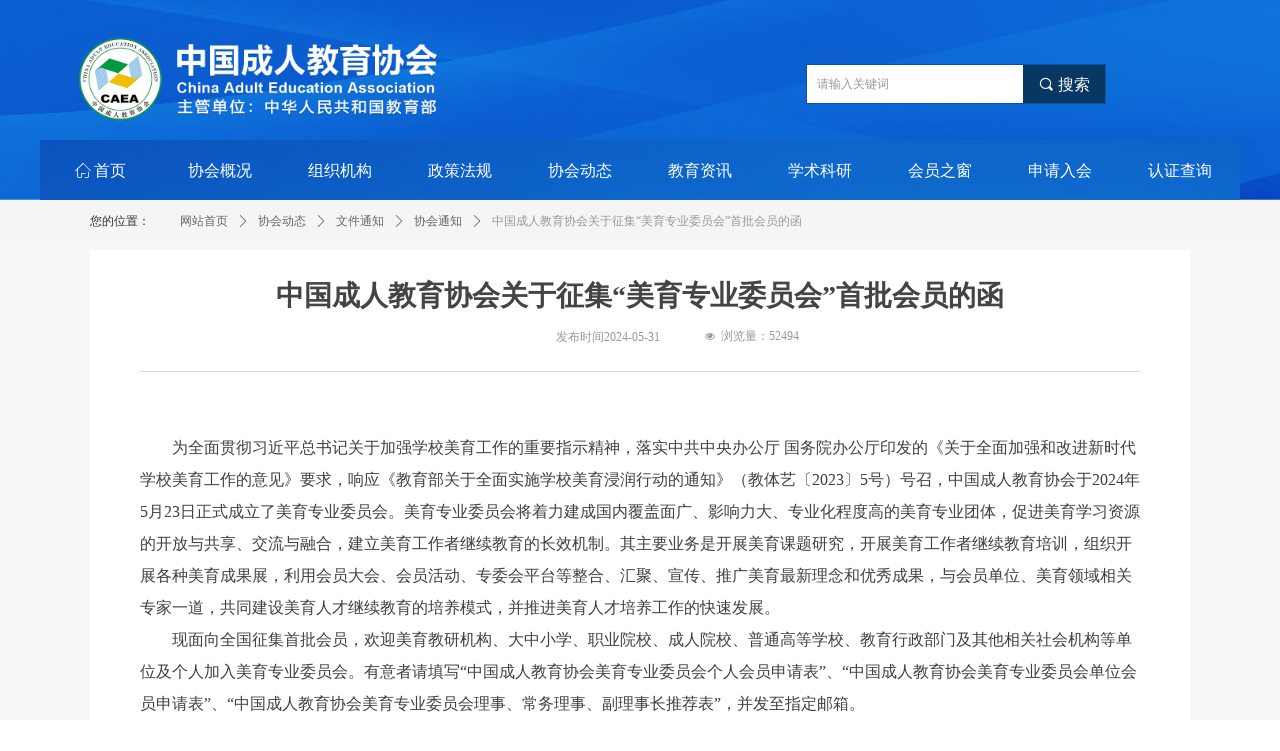

--- FILE ---
content_type: text/css
request_url: https://img.wanwang.xin/pubsf/10140/10140796/css/1133604_Pc_zh-CN.css?preventCdnCacheSeed=cbf950c6d6184bdb9705a39cc44ff79d
body_size: 3274
content:
/*.tem_2_38 {overflow: hidden !important;}*/.tem_2_38 .w-image-box {text-align: center;border-top: 0px solid #fff;border-right: 0px solid #fff;border-bottom: 0px solid #fff;border-left: 0px solid #fff;border-radius: 1px;-webkit-opacity: 1;-moz-opacity: 1;-ms-opacity: 1;opacity: 1;filter: alpha(opacity=100);-moz-box-shadow: 0 0 0 transparent;-webkit-box-shadow: 0 0 0 transparent;-ms-box-shadow: 0 0 0 transparent;-o-box-shadow: 0 0 0 transparent;box-shadow: 0 0 0 transparent;box-sizing: border-box;overflow: hidden;width: 100%;height: 100%;}.tem_2_38 .w-image-box img {border: 0;width: 100%;height: 100%;display: block;/*object-fit: cover;*/}.tem_2_38 .w-image-box .imgCliped {width: 100% !important;height: 100% !important;margin-left: 0 !important;margin-top: 0 !important;}.tem_19_14  .w-search{/* reset */margin:0;padding:0;/*size*/width:300px;}.tem_19_14  .w-search .w-search-main{margin:0;padding:0;overflow:hidden;/* border-width */border-top-width:1px;border-right-width:1px;border-bottom-width:1px;border-left-width:1px;/* border-style */border-top-style:solid;border-right-style:solid;border-bottom-style:solid;border-left-style:solid;/* border-color */border-top-color:#0b5394;border-right-color:#0b5394;border-bottom-color:#0b5394;border-left-color:#0b5394;border-radius:0;}.tem_19_14  .w-search-main:after{content:'';display: block;clear:both;zoom:1;}.tem_19_14  .w-search .w-search-inner{/* reset */margin:0;padding:0;display:block;overflow:hidden;height:40px;/* background */background-color:#fff;background-image:none;background-repeat:no-repeat;background-position:50% 50%;background:-webkit-linear-gradient(none, none);background:-moz-linear-gradient(none, none);background:-ms-linear-gradient(none, none);background:linear-gradient(none, none);}.tem_19_14  .w-search .w-search-inner .w-search-input{/* reset */margin:0;padding:0 10px;display:block;box-sizing:border-box;border:0;outline:none;background: none;/* font */font-family:Tahoma;font-size:12px;color:#333;font-weight:400;font-style:normal;text-decoration:none;text-align:left;/* size */width:100%;}.tem_19_14 .w-search .w-search-inner .w-search-input:-moz-placeholder{/*-font-*/color:#333;font-size:12px;font-family:Tahoma;filter:alpha(opacity=50);-moz-opacity: 0.5;-webkit-opacity: 0.5;-ms-opacity: 0.5;-o-opacity: 0.5;opacity: 0.5;}.tem_19_14 .w-search .w-search-inner .w-search-input::-moz-placeholder {/*-font-*/color:#333;font-size:12px;font-family:Tahoma;filter:alpha(opacity=50);-moz-opacity: 0.5;-webkit-opacity: 0.5;-ms-opacity: 0.5;-o-opacity: 0.5;opacity: 0.5;}.tem_19_14 .w-search .w-search-inner .w-search-input:-ms-input-placeholder{/*-font-*/color:#333;font-size:12px;font-family:Tahoma;filter:alpha(opacity=50);-moz-opacity: 0.5;-webkit-opacity: 0.5;-ms-opacity: 0.5;-o-opacity: 0.5;opacity: 0.5;}.tem_19_14 .w-search .w-search-inner .w-search-input::-webkit-input-placeholder{/*-font-*/color:#333;font-size:12px;font-family:Tahoma;filter:alpha(opacity=50);-moz-opacity: 0.5;-webkit-opacity: 0.5;-ms-opacity: 0.5;-o-opacity: 0.5;opacity: 0.5;}/*- w-placeholder -*/.tem_19_14 .w-search .w-search-inner.w-placeholder {height: 100%;}.tem_19_14 .w-placeholder .placeholder-text {position: relative;height: 100%;top: 0;left: 0;}.tem_19_14 .w-placeholder .placeholder-text .placeholder-text-in {/*-display-*/display: block;padding: 0 10px;/*-position-*/position: absolute;left: 0;top: 0;bottom: 0;/*-size-*/height: 100%;/*-font-*/color: #333;font-size: 12px;font-family: Tahoma;filter: alpha(opacity=50);-moz-opacity: 0.5;-webkit-opacity: 0.5;-ms-opacity: 0.5;-o-opacity: 0.5;opacity: 0.5;}.tem_19_14 .w-search .w-searchkey{padding:0;margin:0;box-sizing:border-box;width:100%;display:none;overflow: hidden;position:relative;top: -1px;/* border-width */border-top-width:1px;border-right-width:1px;border-bottom-width:1px;border-left-width:1px;/* border-style */border-top-style:solid;border-right-style:solid;border-bottom-style:solid;border-left-style:solid;/* border-color */border-top-color:#0b5394;border-right-color:#0b5394;border-bottom-color:#0b5394;border-left-color:#0b5394;border-radius:0;}.tem_19_14 .w-search .w-searchkey .w-searchkey-item{padding:0;margin:0;list-style:none;width:100%;height:40px;line-height:40px;}.tem_19_14 .w-search .w-searchkey .w-searchkey-item a{box-sizing:border-box;display:block;text-decoration:none;margin:0;padding:0 10px;height:100%;color:#666;white-space:nowrap;overflow:hidden;text-overflow:ellipsis;font-family:Tahoma;font-size:12px;color:#333;font-weight:400;font-style:normal;text-decoration:none;text-align:left;background-color:#fff;background-image:none;background-repeat:no-repeat;background-position:50% 50%;background:-webkit-linear-gradient(none, none);background:-moz-linear-gradient(none, none);background:-ms-linear-gradient(none, none);background:linear-gradient(none, none);}.tem_19_14  .w-search .w-searchkey .w-searchkey-item a:hover{color:#333;font-weight:400;font-style:normal;text-decoration:none;text-align:left;/* background */background-color:rgb(11, 83, 148);background-image:none;background-repeat:no-repeat;background-position:50% 50%;background:-webkit-linear-gradient(none, none);background:-moz-linear-gradient(none, none);background:-ms-linear-gradient(none, none);background:linear-gradient(none, none);}.tem_19_14 .w-search .w-searchkey .w-searchkey-item a.current{color:#333;font-weight:400;font-style:normal;text-decoration:none;text-align:left;/* background */background-color:#e6e9ed;background-image:none;background-repeat:no-repeat;background-position:50% 50%;background:-webkit-linear-gradient(none, none);background:-moz-linear-gradient(none, none);background:-ms-linear-gradient(none, none);background:linear-gradient(none, none);}.tem_19_14  .w-search .w-search-btn{/* reset */margin:0;padding:0 15px;float:right;outline:none;overflow:hidden;/* size */height:40px;line-height:40px;/* font */font-family:Tahoma;font-size:16px;color:#fff;font-weight:400;font-style:normal;text-decoration:none;text-align:left;/* background */background-color:rgb(7, 55, 99);background-image:none;background-repeat:no-repeat;background-position:50% 50%;background:-webkit-linear-gradient(none, none);background:-moz-linear-gradient(none, none);background:-ms-linear-gradient(none, none);background:linear-gradient(none, none);}.tem_19_14  .w-search .w-search-btn .w-search-btn-icon{font-size:16px;}.tem_19_14 .w-search .w-search-btn .w-search-btn-icon.w-icon-hide{display:none;}.tem_19_14  .w-search .w-search-btn .w-search-btn-txt{/* reset */margin:0;padding:0;/* display */display:inline;}.tem_19_14 .w-search .w-search-btn .w-search-btn-txt.w-hide{display:none;}/* hover */.tem_19_14  .w-search .w-search-btn:hover{/* reset */margin:0;padding:0 15px;/* font */color:#fff;font-weight:400;font-style:normal;text-decoration:none;/* background */background-color:rgb(11, 83, 148);background-image:none;background-repeat:no-repeat;background-position:50% 50%;background:-webkit-linear-gradient(none, none);background:-moz-linear-gradient(none, none);background:-ms-linear-gradient(none, none);background:linear-gradient(none, none);}.tem_37_41 * {box-sizing: content-box;}.tem_37_41 .w-nav {/* reset */margin: 0;padding: 0;position: relative;/* background */background-color: transparent;background-image: url(//nwzimg.wezhan.cn/contents/sitefiles2028/10140796/images/49710672.jpg);background-repeat: no-repeat;background-position: 50% 50%;background: -webkit-linear-gradient(none, none);background: -moz-linear-gradient(none, none);background: -ms-linear-gradient(none, none);background: linear-gradient(none, none);background-size: auto;border-top-left-radius: 0px;border-bottom-left-radius: 0px;border-top-right-radius: 0px;border-bottom-right-radius: 0px;box-shadow: 0 0 0 rgba(0,0,0,0);}.tem_37_41 .w-nav:after {content: '';display: table;clear: both;zoom: 1}.tem_37_41 .w-nav .w-nav-inner {padding: 0;margin: 0;float: left;list-style: none;width: 25%;height: 60px;line-height: 60px;position: relative;z-index: 2;}.tem_37_41 .w-nav .w-nav-item {padding: 0 15px;margin: 0;position: relative;height: 100%;line-height: inherit;}.tem_37_41 .w-nav .w-nav-item .w-nav-item-link {/* reset */margin: 0;padding: 0;text-decoration: none;outline: none;display: block;height: 100%;font-family: 'Microsoft YaHei';color: #ffffff;font-weight: normal;font-style: normal;text-decoration: none;text-align: center;white-space: nowrap;overflow: hidden;text-overflow: ellipsis;}.tem_37_41 .w-nav .w-nav-item .w-nav-item-link .w-link-txt {font-family: 'Microsoft YaHei';font-size: 16px;}.tem_37_41 .w-nav .w-nav-item .w-nav-item-link .mw-iconfont {font-size: 16px;}.tem_37_41 .w-nav .w-subnav-item {margin: 0;padding: 0;}.tem_37_41 .w-nav .w-subnav {/* reset */margin: 0px 0 0 !important;padding: 0;display: none;overflow: hidden;width: 120px;/* background */background-color: #F38E00;background-image: none;background-repeat: no-repeat;background-position: 50% 50%;background: -webkit-linear-gradient(none, none);background: -moz-linear-gradient(none, none);background: -ms-linear-gradient(none, none);background: linear-gradient(none, none);background-size: auto;}.tem_37_41 .w-nav .w-subnav-item {/* reset */margin: 0;padding: 0;list-style: none;}.tem_37_41 .w-nav .w-subnav-item .w-subnav-link {/* reset */margin: 0;padding: 0 15px;height: 100%;line-height: 70px;outline: none;display: block;white-space: nowrap;overflow: hidden;text-overflow: ellipsis;height: 70px;color: #fff;font-size: 12px;font-weight: 400;font-style: normal;text-decoration: none;text-align: center;}.tem_37_41 .w-nav .w-subnav-item .w-subnav-link .mw-iconfont {font-size: 12px;}.tem_37_41 .w-nav .w-subnav-item .w-subnav-link .w-link-txt {/* height */font-family: Tahoma;}/* hover */.tem_37_41 .w-nav .w-nav-inner:hover .w-nav-item .w-nav-item-link {color: #fff;font-weight: 400;font-style: normal;text-decoration: none;}/* subnav-hover */.tem_37_41 .w-subnav .w-subnav-item:hover {background-color: #ffab36;background-image: none;background-repeat: no-repeat;background-position: 50% 50%;background: -webkit-linear-gradient(none, none);background: -moz-linear-gradient(none, none);background: -ms-linear-gradient(none, none);background: linear-gradient(none, none);background-size: auto;}.tem_37_41 .w-nav .w-subnav-item:hover .w-subnav-link:hover {color: #fff;font-weight: 400;font-style: normal;text-decoration: none;}.tem_37_41 .w-nav .w-subnav-item .w-subnav-link .navchildren {display: none;}.tem_37_41 .w-nav .w-subnav-item:hover .w-subnav-link:hover .navchildren {display: inline;}/* current */.tem_37_41 .w-nav .w-nav-item.current {background-color: rgb(7, 55, 99);background-image: none;background-repeat: no-repeat;background-position: 50% 50%;background: -webkit-linear-gradient(none, none);background: -moz-linear-gradient(none, none);background: -ms-linear-gradient(none, none);background: linear-gradient(none, none);background-size: auto;}.tem_37_41 .w-nav .w-nav-item.current .w-nav-item-link {color: #fff;font-weight: 400;font-style: normal;text-decoration: none;}.tem_37_41 .w-nav .sliding-box:first-child + .w-nav-inner .w-nav-item.current {border-top-left-radius: 0px;border-bottom-left-radius: 0px;}.tem_37_41 .w-nav .w-nav-inner:last-child .w-nav-item.current {border-top-right-radius: 0px;border-bottom-right-radius: 0px;}/* current */.tem_37_41 .w-nav .w-subnav-item.current {background-color: #ffab36;background-image: none;background-repeat: no-repeat;background-position: 50% 50%;background: -webkit-linear-gradient(none, none);background: -moz-linear-gradient(none, none);background: -ms-linear-gradient(none, none);background: linear-gradient(none, none);background-size: auto;}.tem_37_41 .w-nav .w-subnav-item.current .w-subnav-link {color: #fff;font-weight: 400;font-style: normal;text-decoration: none;}.tem_37_41 .sliding-box {padding: 0;margin: 0;list-style: none;width: 1200px;height: 60px;overflow: hidden;position: absolute;top: -0px;left: -0px;border-radius: 0px;z-index: 1;/* border */border-top-width: 0px;border-right-width: 0px;border-bottom-width: 0px;border-left-width: 0px;border-top-style: solid;border-right-style: solid;border-bottom-style: solid;border-left-style: solid;border-top-color: #000000;border-right-color: #000000;border-bottom-color: #000000;border-left-color: #000000;}.tem_37_41 .sliding-box .sliding {display: none;padding: 0;margin: 0;position: absolute;width: 25%;left: 0;top: 0;height: 60px;background-color: rgb(32, 18, 77);background-image: none;background-repeat: no-repeat;background-position: 50% 50%;background: -webkit-linear-gradient(none, none);background: -moz-linear-gradient(none, none);background: -ms-linear-gradient(none, none);background: linear-gradient(none, none);background-size: auto;}.tem_20_45 .w-company-info {line-height: 18px;text-align: left;}.tem_20_45 .w-company-info .company-info-item {overflow: hidden;}.tem_20_45 .w-company-info .company-info-item a {display: block;margin-bottom: 14px;color: #666;font-size: 14px;font-family: Tahoma;font-weight: 400;text-decoration: none;font-style: normal;}.tem_20_45 .w-company-info .company-info-item .company-info-titleBox {float: left;text-align: right;width: 70px;overflow: hidden;text-overflow: ellipsis;white-space: nowrap;}.tem_20_45 .w-company-info .company-info-item .company-info-icon {display: inline-block;*display: inline;*zoom: 1;width: 18px;margin-right: 5px;vertical-align: top;}.tem_20_45 .w-company-info .company-info-item .ltd-icon {color: #666;font-size: 18px;}.tem_20_45 .w-company-info .company-info-item .company-info-title {color: ##666;*display: inline;*zoom: 1;}.tem_20_45 .company-info-item .company-text {overflow: hidden;word-wrap: break-word;}.tem_20_45 .w-company-info .company-info-item .company-info-icon.mw-icon-hide {display: none}.tem_20_45 .w-company-info .company-info-item .company-info-title.mw-icon-hide {display: none}.tem_21_57 {color: inherit;}.tem_21_57 h1, .tem_21_57 h2, .tem_21_57 h3, .tem_21_57 h4, .tem_21_57 h5, .tem_21_57 h6 {font-weight: normal;line-height: 1.2;}.tem_21_57 h2 {font-size: 1.5em;font-weight: normal;}.tem_21_57 h1 {font-size: 2em;font-weight: normal;}.tem_21_57 h3 {font-size: 1.17em;font-weight: normal;}.tem_21_57 h4 {font-size: 13px;font-weight: normal;}.tem_21_57 h5 {font-size: 0.83em;font-weight: normal;}.tem_21_57 h6 {font-size: 0.67em;font-weight: normal;}#cke_txtc_tem_21_57 {z-index: 1000001 !important;}.cke_editor_txtc_tem_21_57_dialog .cke_dialog {z-index: 1000001 !important;}.cke_dialog_background_cover {z-index: 100000 !important;}.hidden-border {border: transparent 1px dotted;}table.cke_show_border,table.cke_show_border > tr > td,table.cke_show_border > tr > th,table.cke_show_border > tbody > tr > td,table.cke_show_border > tbody > tr > th,table.cke_show_border > thead > tr > td,table.cke_show_border > thead > tr > th,table.cke_show_border > tfoot > tr > td,table.cke_show_border > tfoot > tr > th {border: #d3d3d3 1px dotted;}.tem_31_55 {color: inherit;}.tem_31_55 h1, .tem_31_55 h2, .tem_31_55 h3, .tem_31_55 h4, .tem_31_55 h5, .tem_31_55 h6 {font-weight: normal;line-height: 1.2;}.tem_31_55 h2 {font-size: 1.5em;font-weight: normal;}.tem_31_55 h1 {font-size: 2em;font-weight: normal;}.tem_31_55 h3 {font-size: 1.17em;font-weight: normal;}.tem_31_55 h4 {font-size: 13px;font-weight: normal;}.tem_31_55 h5 {font-size: 0.83em;font-weight: normal;}.tem_31_55 h6 {font-size: 0.67em;font-weight: normal;}#cke_txtc_tem_31_55 {z-index: 1000001 !important;}.cke_editor_txtc_tem_31_55_dialog .cke_dialog {z-index: 1000001 !important;}.cke_dialog_background_cover {z-index: 100000 !important;}.hidden-border {border: transparent 1px dotted;}table.cke_show_border,table.cke_show_border > tr > td,table.cke_show_border > tr > th,table.cke_show_border > tbody > tr > td,table.cke_show_border > tbody > tr > th,table.cke_show_border > thead > tr > td,table.cke_show_border > thead > tr > th,table.cke_show_border > tfoot > tr > td,table.cke_show_border > tfoot > tr > th {border: #d3d3d3 1px dotted;}.tem_32_55 {color: #434A54;}.tem_32_55 h1, .tem_32_55 h2, .tem_32_55 h3, .tem_32_55 h4, .tem_32_55 h5, .tem_32_55 h6 {font-weight: normal;line-height: 1.2;}.tem_32_55 h2 {font-size: 1.5em;font-weight: normal;}.tem_32_55 h1 {font-size: 2em;font-weight: normal;}.tem_32_55 h3 {font-size: 1.17em;font-weight: normal;}.tem_32_55 h4 {font-size: 13px;font-weight: normal;}.tem_32_55 h5 {font-size: 0.83em;font-weight: normal;}.tem_32_55 h6 {font-size: 0.67em;font-weight: normal;}#cke_txtc_tem_32_55 {z-index: 1000001 !important;}.cke_editor_txtc_tem_32_55_dialog .cke_dialog {z-index: 1000001 !important;}.cke_dialog_background_cover {z-index: 100000 !important;}.hidden-border {border: transparent 1px dotted;}table.cke_show_border,table.cke_show_border > tr > td,table.cke_show_border > tr > th,table.cke_show_border > tbody > tr > td,table.cke_show_border > tbody > tr > th,table.cke_show_border > thead > tr > td,table.cke_show_border > thead > tr > th,table.cke_show_border > tfoot > tr > td,table.cke_show_border > tfoot > tr > th {border: #d3d3d3 1px dotted;}/*.tem_33_55 {overflow: hidden !important;}*/.tem_33_55 .w-image-box {text-align: center;border-top: 0px solid #fff;border-right: 0px solid #fff;border-bottom: 0px solid #fff;border-left: 0px solid #fff;border-radius: 1px;-webkit-opacity: 1;-moz-opacity: 1;-ms-opacity: 1;opacity: 1;filter: alpha(opacity=100);-moz-box-shadow: 0 0 0 transparent;-webkit-box-shadow: 0 0 0 transparent;-ms-box-shadow: 0 0 0 transparent;-o-box-shadow: 0 0 0 transparent;box-shadow: 0 0 0 transparent;box-sizing: border-box;overflow: hidden;width: 100%;height: 100%;}.tem_33_55 .w-image-box img {border: 0;width: 100%;height: 100%;display: block;/*object-fit: cover;*/}.tem_33_55 .w-image-box .imgCliped {width: 100% !important;height: 100% !important;margin-left: 0 !important;margin-top: 0 !important;}.tem_34_55 {color: #434A54;}.tem_34_55 h1, .tem_34_55 h2, .tem_34_55 h3, .tem_34_55 h4, .tem_34_55 h5, .tem_34_55 h6 {font-weight: normal;line-height: 1.2;}.tem_34_55 h2 {font-size: 1.5em;font-weight: normal;}.tem_34_55 h1 {font-size: 2em;font-weight: normal;}.tem_34_55 h3 {font-size: 1.17em;font-weight: normal;}.tem_34_55 h4 {font-size: 13px;font-weight: normal;}.tem_34_55 h5 {font-size: 0.83em;font-weight: normal;}.tem_34_55 h6 {font-size: 0.67em;font-weight: normal;}#cke_txtc_tem_34_55 {z-index: 1000001 !important;}.cke_editor_txtc_tem_34_55_dialog .cke_dialog {z-index: 1000001 !important;}.cke_dialog_background_cover {z-index: 100000 !important;}.hidden-border {border: transparent 1px dotted;}table.cke_show_border,table.cke_show_border > tr > td,table.cke_show_border > tr > th,table.cke_show_border > tbody > tr > td,table.cke_show_border > tbody > tr > th,table.cke_show_border > thead > tr > td,table.cke_show_border > thead > tr > th,table.cke_show_border > tfoot > tr > td,table.cke_show_border > tfoot > tr > th {border: #d3d3d3 1px dotted;}/*.tem_35_55 {overflow: hidden !important;}*/.tem_35_55 .w-image-box {text-align: center;border-top: 0px solid #fff;border-right: 0px solid #fff;border-bottom: 0px solid #fff;border-left: 0px solid #fff;border-radius: 1px;-webkit-opacity: 1;-moz-opacity: 1;-ms-opacity: 1;opacity: 1;filter: alpha(opacity=100);-moz-box-shadow: 0 0 0 transparent;-webkit-box-shadow: 0 0 0 transparent;-ms-box-shadow: 0 0 0 transparent;-o-box-shadow: 0 0 0 transparent;box-shadow: 0 0 0 transparent;box-sizing: border-box;overflow: hidden;width: 100%;height: 100%;}.tem_35_55 .w-image-box img {border: 0;width: 100%;height: 100%;display: block;/*object-fit: cover;*/}.tem_35_55 .w-image-box .imgCliped {width: 100% !important;height: 100% !important;margin-left: 0 !important;margin-top: 0 !important;}.tem_39_27 .w-code{/*-padding-*/padding:0;margin:0;/*-size-*/width:1014px;height:42px;}.tem_22_33 .w-previous {/*-padding-*/padding: 0;margin: 0;/*-size-*/width: 100%;height: auto;/*-display-*/display: block;/*-font-*/font-family: 'Microsoft YaHei';font-size: 12px;color: #999999;font-weight: normal;font-style: normal;text-decoration: none;text-align: left;line-height: 24px;word-wrap: break-word;word-break: normal;outline: none;/*-transition-*/-webkit-transition: all 200ms linear;-moz-transition: all 200ms linear;-o-transition: all 200ms linear;-ms-transition: all 200ms linear;transition: all 200ms linear;}.tem_22_33 .w-previous .w-arrowicon{/*-padding-*/padding:0;margin:0 5px 0 0;/*-display-*/display:inline-block;/*-font-*/font-size:12px;vertical-align:middle;line-height:24px;}.tem_22_33 .w-previous .w-previous-left{/*-display-*/display:inline;}.tem_22_33 .w-previous .w-previous-title{/*-padding-*/padding:0;margin:0;/*-display-*/display:inline;}.tem_22_33 .w-previous:hover{/*-font-*/color:#e4b95d;font-weight:normal;font-style:normal;text-decoration:none;}.tem_22_33 .w-previous .w-hide{display:none;}.tem_14_55 {position: relative;}.tem_14_55 .fullcolumn-outer {background-color: rgb(245, 245, 245);background-image: none;background-position: left top;background-repeat: repeat;background: -moz-linear-gradient(top, none, none);background: -o-linear-gradient(top, none, none);background: linear-gradient(top, none, none);background: -webkit-gradient(linear, left top, left bottom, from(none), to(none));background-size: auto;position: absolute;top: 0px;bottom: 0px;z-index: -1;}.tem_14_55 .fullcolumn-inner {background-color: transparent;background-image: none;background-repeat: repeat;background-position: left top;background: -moz-linear-gradient(top, none, none);background: -o-linear-gradient(top, none, none);background: linear-gradient(top, none, none);background: -webkit-gradient(linear, left top, left bottom, from(none), to(none));position: relative;margin: 0 auto;width: 100%;height: 100%;}.smartFixed .tem_14_55 .fullcolumn-outer {left: 0 !important;}.tem_15_55 .w-crumbs {/*-padding-*/padding: 0;margin: 0;/*-size-*/width: 100%;height: auto;line-height: 34px;font-family: 'Microsoft YaHei';/*-font-*/text-align: left;/*-font-*/font-size: 12px;color: #999;font-weight: normal;font-style: normal;text-decoration: none;word-wrap: break-word;word-break: break-all;background-color: transparent;background-image: none;background-repeat: repeat;background-position: 0 0;background: -moz-linear-gradient(top, none, none);background: -o-linear-gradient(top, none, none);background: -ms-linear-gradient(top, none,none);background: linear-gradient(top, none, none);background: -webkit-gradient(linear, left top, left bottom, from(none), to(none));background-size: auto;}.tem_15_55 .w-crumbs:before {content: '';padding: 0 5px;}.tem_15_55 .w-crumbs .w-crumbs-item {/*-padding-*/padding: 0;margin: 0;/*-display-*/display: inline-block;/*-font-*/font-family: 'Microsoft YaHei';font-size: 12px;color: #666;font-weight: normal;font-style: normal;text-decoration: none;word-wrap: break-word;word-break: break-all;outline: none;}.tem_15_55 .w-crumbs .w-crumbs-item:hover {/*-font-*/color: #c33c43;font-weight: normal;font-style: normal;text-decoration: none;}.tem_15_55 .w-crumbs .w-arrowicon {/*-padding-*/padding: 0;margin: 0 3px;/*-display-*/display: inline;/*-font-*/font-size: 12px;color: #666;}.tem_15_55 .w-crumbs .w-arrowicon.w-icon-hide {display: none;}.tem_16_55 {color: inherit;}.tem_16_55 h1, .tem_16_55 h2, .tem_16_55 h3, .tem_16_55 h4, .tem_16_55 h5, .tem_16_55 h6 {font-weight: normal;line-height: 1.2;}.tem_16_55 h2 {font-size: 1.5em;font-weight: normal;}.tem_16_55 h1 {font-size: 2em;font-weight: normal;}.tem_16_55 h3 {font-size: 1.17em;font-weight: normal;}.tem_16_55 h4 {font-size: 13px;font-weight: normal;}.tem_16_55 h5 {font-size: 0.83em;font-weight: normal;}.tem_16_55 h6 {font-size: 0.67em;font-weight: normal;}#cke_txtc_tem_16_55 {z-index: 1000001 !important;}.cke_editor_txtc_tem_16_55_dialog .cke_dialog {z-index: 1000001 !important;}.cke_dialog_background_cover {z-index: 100000 !important;}.hidden-border {border: transparent 1px dotted;}table.cke_show_border,table.cke_show_border > tr > td,table.cke_show_border > tr > th,table.cke_show_border > tbody > tr > td,table.cke_show_border > tbody > tr > th,table.cke_show_border > thead > tr > td,table.cke_show_border > thead > tr > th,table.cke_show_border > tfoot > tr > td,table.cke_show_border > tfoot > tr > th {border: #d3d3d3 1px dotted;}.tem_23_33 .w-next {/*-padding-*/padding: 0;margin: 0;/*-display-*/width: 100%;height: auto;display: block;/*-font-*/font-family: 'Microsoft YaHei';font-size: 12px;color: #999999;font-weight: normal;font-style: normal;text-decoration: none;text-align: left;line-height: 24px;word-wrap: break-word;word-break: normal;outline: none;/*-transition-*/-webkit-transition: all 200ms linear;-moz-transition: all 200ms linear;-o-transition: all 200ms linear;-ms-transition: all 200ms linear;transition: all 200ms linear;}.tem_23_33 .w-next .w-arrowicon{/*-padding-*/padding:0;margin:0 5px 0 0;/*-display-*/display:inline-block;/*-font-*/font-size:12px;vertical-align:middle;line-height:24px;}.tem_23_33 .w-next .w-next-left{/*-display-*/display:inline-block;}.tem_23_33 .w-next .w-next-title{/*-padding-*/padding:0;margin:0;/*-display-*/display:inline;}.tem_23_33 .w-next:hover{/*-font-*/color:#e4b95d;font-weight:normal;font-style:normal;text-decoration:none;}.tem_23_33 .w-next .w-hide{display:none;}.tem_26_46 > .w-container {border-radius: 0px;-webkit-border-radius: 0px;-moz-border-radius: 0px;border-right: 0 none transparent;border-top: 0 none transparent;border-bottom: 0 none transparent;border-left: 0 none transparent;border-radius: 0px;background-color: rgb(255, 255, 255);background-image: none;background-repeat: repeat;background-position: 0 0;background: -moz-linear-gradient(top, none, none);background: -o-linear-gradient(top, none, none);background: -ms-linear-gradient(top, none,none);background: linear-gradient(top, none, none);background: -webkit-gradient(linear, left top, left bottom, from(none), to(none));background-size: auto;/*-box-shadow-*/-moz-box-shadow: 0 0 0 transparent;-webkit-box-shadow: 0 0 0 transparent;-ms-box-shadow: 0 0 0 transparent;-o-box-shadow: 0 0 0 transparent;box-shadow: 0 0 0 transparent;position: absolute;left: 0px;top: 0px;bottom: 0px;right: 0px;}.tem_26_46 > .w-container > div {width: 100%;height: 100%;position: relative;}.tem_27_55 .w-title{/*-padding-*/padding:0;margin:0;/*-size-*/width:100%;height:auto;/*-font-*/font-family:KaiTi;color:#444444;font-size:28px;font-weight:bold;font-style:normal;text-decoration:none;text-align:center;line-height:34px;word-wrap:break-word;word-break:normal;}.tem_28_13 .w-createtime {/*-padding-*/padding: 0;margin: 0;/*-size-*/width: 100%;height: auto;/*-font-*/font-family: 'Microsoft YaHei';color: #999;font-size: 12px;font-weight: normal;font-style: normal;text-decoration: none;text-align: left;word-wrap: break-word;word-break: normal;}.tem_28_13 .w-createtime .w-createtime-item{/*-padding-*/padding:0;margin:0;}.tem_29_13 .w-pageviews {/*-padding-*/padding: 0;margin: 0;/*-size-*/width: 100%;height: auto;/*-font-*/font-family: Tahoma;color: #999;font-size: 12px;font-weight: normal;font-style: normal;text-decoration: none;text-align: left;line-height: 24px;word-wrap: break-word;word-break: normal;}.tem_29_13 .w-pageviews .w-viewsicon {vertical-align: middle;color: #999;font-size: 12px;margin-right: 5px;}.tem_29_13 .w-pageviews .w-hide{display:none;}.tem_30_35 .w-line {/*-block-*/display:block;/*-margin-*/margin:0;margin-top: -0;padding:0;/*-top-*/top: 50%;/*-size-*/width:1000px;height:1px;/*-font-*/font-size:0;/*-border-*/border-bottom-width:1px;border-bottom-style:solid;border-bottom-color:rgba(221,221,221,1);/*-box-shadow-*/-moz-box-shadow:0 0 0 transparent;-webkit-box-shadow:0 0 0 transparent;-ms-box-shadow:0 0 0 transparent;-o-box-shadow:0 0 0 transparent;box-shadow:0 0 0 transparent;}.tem_31_10 .w-detail {/*-padding-*/padding: 0;margin: 0;/*-size-*/width: 100%;height: auto;/*-font-*/font-family: 'Microsoft YaHei';color: #404040;font-size: 14px;font-weight: normal;font-style: normal;text-decoration: none;text-align: left;line-height: 24px;word-wrap: break-word;word-break: normal;}.tem_31_10 .w-detail img {max-width: 100% !important;height: auto !important;}.tem_31_10 .w-detailcontent {text-align: center;}.tem_31_10 .pagination {margin-top: 16px;display: inline-block;text-align: center;color: #666;font-size: 12px;}.tem_31_10 .pagination .page, .tem_31_10 .pagination .other_page {margin-right: 5px;display: inline-block;border: 1px #DDDDDD solid;border-radius: 3px;background-color: #FFF;padding: 9px 12px;color: #666;font-size: 12px;}.tem_31_10 .pagination .page:hover, .tem_31_10 .pagination .other_page:hover {background-color: #EEEEEE;cursor: pointer;}.tem_31_10 .pagination .current_page {margin: 0 11px 0 5px;color: #404040;}.tem_31_10 .pagination .page.hover {background-color: #EEEEEE;color: #404040;}

--- FILE ---
content_type: text/plain; charset=utf-8
request_url: https://tool.tongjiniao.com/pendant/quote?c=a59b82ff0cf200fd7a322332e4a1b408
body_size: 2303
content:
(function(){
        const currentElement = document.currentScript,
            div = document.createElement('div');
        div.id = "tongjiniao-tool"
        div.innerHTML = `<ul>
    <li class="tongjiniao-tool-title-box">
        <span>网站流量概况</span>
    </li>
        <li >
        <span class="tongjiniao-tool-title">今日IP数</span>
        <span class="tongjiniao-tool-value">0</span>
    </li>
    <li class="tongjiniao-tool-divisionLine">|</li>        <li >
        <span class="tongjiniao-tool-title">今日访客数</span>
        <span class="tongjiniao-tool-value">0</span>
    </li>
    <li class="tongjiniao-tool-divisionLine">|</li>        <li >
        <span class="tongjiniao-tool-title">今日浏览量</span>
        <span class="tongjiniao-tool-value">0</span>
    </li>
    <li class="tongjiniao-tool-divisionLine">|</li>        <li >
        <span class="tongjiniao-tool-title">昨日浏览量</span>
        <span class="tongjiniao-tool-value">33820</span>
    </li>
    <li class="tongjiniao-tool-divisionLine">|</li>        <li >
        <span class="tongjiniao-tool-title">本月浏览量</span>
        <span class="tongjiniao-tool-value">216225</span>
    </li>
        </ul>


<style>
    #tongjiniao-tool{
        font-family: PingFang SC, PingFang SC-Regular;
        
        
        padding:10px;
        font-size: 12px;
    }
    #tongjiniao-tool ul,#tongjiniao-tool li{
        padding: 0;
        margin: 0;
        list-style-type: none;
    }
    #tongjiniao-tool ul{
        display: flex;
        flex-wrap: wrap;
        justify-content: flex-start;
    }
    #tongjiniao-tool .tongjiniao-tool-title{
        font-weight: 400;
        text-align: left;
        margin-right: 5px;
        color: #979797;
    }
    #tongjiniao-tool .tongjiniao-tool-value{
        font-weight: 700;
        text-align: left;
        color: #979797;
    }
    #tongjiniao-tool .tongjiniao-tool-divisionLine{
        color: #646464;
    }

    #tongjiniao-tool .tongjiniao-tool-title-box{
        color: #979797;
        font-weight: 700;
        text-align: left;
    }
    #tongjiniao-tool ul li{
        margin-right: 10px;
        flex: 0 0 auto;
    }

</style>

`
        console.log(currentElement);

        currentElement.insertAdjacentElement('afterend', div);
            })()



